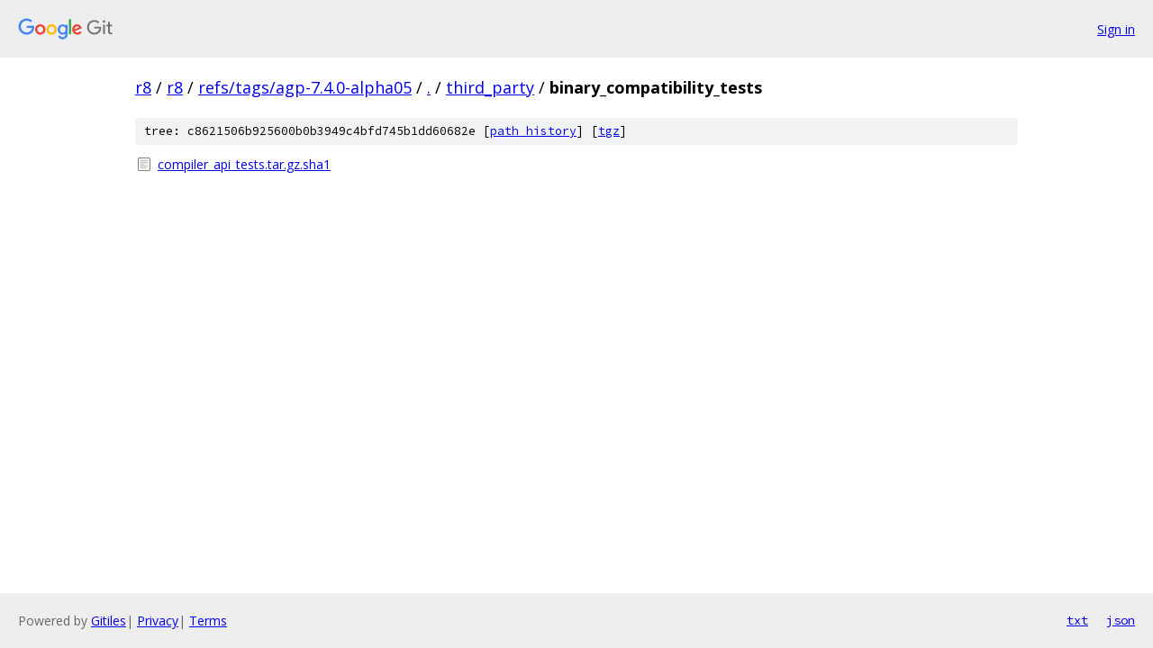

--- FILE ---
content_type: text/html; charset=utf-8
request_url: https://r8.googlesource.com/r8/+/refs/tags/agp-7.4.0-alpha05/third_party/binary_compatibility_tests/
body_size: 692
content:
<!DOCTYPE html><html lang="en"><head><meta charset="utf-8"><meta name="viewport" content="width=device-width, initial-scale=1"><title>third_party/binary_compatibility_tests - r8 - Git at Google</title><link rel="stylesheet" type="text/css" href="/+static/base.css"><!-- default customHeadTagPart --></head><body class="Site"><header class="Site-header"><div class="Header"><a class="Header-image" href="/"><img src="//www.gstatic.com/images/branding/lockups/2x/lockup_git_color_108x24dp.png" width="108" height="24" alt="Google Git"></a><div class="Header-menu"> <a class="Header-menuItem" href="https://accounts.google.com/AccountChooser?faa=1&amp;continue=https://r8.googlesource.com/login/r8/%2B/refs/tags/agp-7.4.0-alpha05/third_party/binary_compatibility_tests">Sign in</a> </div></div></header><div class="Site-content"><div class="Container "><div class="Breadcrumbs"><a class="Breadcrumbs-crumb" href="/?format=HTML">r8</a> / <a class="Breadcrumbs-crumb" href="/r8/">r8</a> / <a class="Breadcrumbs-crumb" href="/r8/+/refs/tags/agp-7.4.0-alpha05">refs/tags/agp-7.4.0-alpha05</a> / <a class="Breadcrumbs-crumb" href="/r8/+/refs/tags/agp-7.4.0-alpha05/">.</a> / <a class="Breadcrumbs-crumb" href="/r8/+/refs/tags/agp-7.4.0-alpha05/third_party">third_party</a> / <span class="Breadcrumbs-crumb">binary_compatibility_tests</span></div><div class="TreeDetail"><div class="u-sha1 u-monospace TreeDetail-sha1">tree: c8621506b925600b0b3949c4bfd745b1dd60682e [<a href="/r8/+log/refs/tags/agp-7.4.0-alpha05/third_party/binary_compatibility_tests">path history</a>] <span>[<a href="/r8/+archive/refs/tags/agp-7.4.0-alpha05/third_party/binary_compatibility_tests.tar.gz">tgz</a>]</span></div><ol class="FileList"><li class="FileList-item FileList-item--regularFile" title="Regular file - compiler_api_tests.tar.gz.sha1"><a class="FileList-itemLink" href="/r8/+/refs/tags/agp-7.4.0-alpha05/third_party/binary_compatibility_tests/compiler_api_tests.tar.gz.sha1">compiler_api_tests.tar.gz.sha1</a></li></ol></div></div> <!-- Container --></div> <!-- Site-content --><footer class="Site-footer"><div class="Footer"><span class="Footer-poweredBy">Powered by <a href="https://gerrit.googlesource.com/gitiles/">Gitiles</a>| <a href="https://policies.google.com/privacy">Privacy</a>| <a href="https://policies.google.com/terms">Terms</a></span><span class="Footer-formats"><a class="u-monospace Footer-formatsItem" href="?format=TEXT">txt</a> <a class="u-monospace Footer-formatsItem" href="?format=JSON">json</a></span></div></footer></body></html>